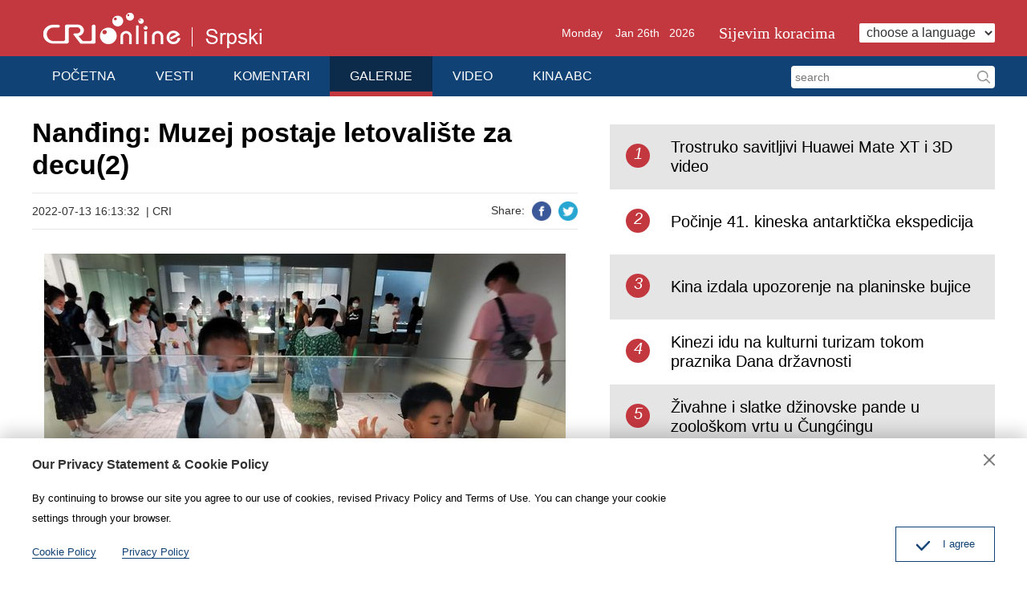

--- FILE ---
content_type: text/html
request_url: https://serbian.cri.cn/photo/list/3815/20220713/770922_1.html
body_size: 1722
content:
<!doctype html>
<html>
<head>
<meta charset="utf-8" />
<title>Nanđing: Muzej postaje letovalište za decu(2) - Kineski Radio Internacional</title>
<meta name="keywords" content="" />
<meta name="description" content="Tokom vrelog leta, prohladni muzej u Nanđingu privlači mnogo dece koja su na raspustu. Oni se ovde upoznaju drevnom kineskom civilizacijom i tako uživaju u svom letnjem raspustu.Tokom vrelog leta, prohladni muzej u Nanđingu privlači mnogo dece koja su na raspustu" />
<meta name="twitter:card" content="summary_large_image">
<meta property="og:title" content="Nanđing: Muzej postaje letovalište za decu(2)">
<meta property="og:image" content="https://mim-img1.cctv.cn/images/zhycms_serbian/20220713/64d096d5-de10-4084-af9e-c40cdf5e152e.jpg">
<meta property="og:description" content="Tokom vrelog leta, prohladni muzej u Nanđingu privlači mnogo dece koja su na raspustu. Oni se ovde upoznaju drevnom kineskom civilizacijom i tako uživaju u svom letnjem raspustu.Tokom vrelog leta, prohladni muzej u Nanđingu privlači mnogo dece koja su na raspustu">
<meta name="apple-mobile-web-app-title" content="Nanđing: Muzej postaje letovalište za decu(2)">
<meta name="auther" content="F7" />
<meta name="viewport" content="width=device-width, initial-scale=1.0, minimum-scale=1.0, maximum-scale=1.0, user-scalable=no" />
<meta name="format-detection" content="telephone=no">
<meta name="renderer" content="webkit|ie-comp|ie-stand">
<meta http-equiv="X-UA-Compatible" content="IE=edge,chrome=1">
<meta http-equiv="Pragma" content="no-cache" />
<meta http-equiv="Cache-Control" content="no-cache" />
<link href="/etc/static/css/normalize.css" rel="stylesheet" />
<link href="/etc/static/css/animate.min.css" rel="stylesheet" />
<link href="/etc/static/css/mydialog.css" rel="stylesheet" />
<link href="/etc/static/css/slider-pro.min.css" rel="stylesheet" />
<link href="/etc/static/css/mediaelementplayer.min.css" rel="stylesheet">
<link href="/etc/static/css/mediaelementplayer.reset.css" rel="stylesheet" />
<link href="/etc/static/liveplayer-plugin/video-js.7.3.0.min.css" rel="stylesheet" />
<link href="/etc/static/css/style.css" rel="stylesheet" />
<link href="/etc/static/css/mobileStyle.css" rel="stylesheet" />
</head>
<body>
<div id="js-header"></div>
<div class="article mod maxWidth">
<div class="article-left">
<h1 class="article-title">Nanđing: Muzej postaje letovalište za decu(2)</h1>
<div class="article-type">
<span class="article-type-item article-type-item-time">2022-07-13 16:13:32</span>
&nbsp;|&nbsp;<span class="article-type-item article-type-item-source">CRI</span>
<div class="article-tool">
<div class="article-share-line">
<strong>Share:</strong>
<a href="https://www.facebook.com/sharer/sharer.php?u=http://serbian.cri.cn/photo/list/3815/20220713/770922.html" class="facebook"><em></em><span>Facebook</span></a>
<a href="https://twitter.com/intent/tweet?text=Nanđing: Muzej postaje letovalište za decu(2)&amp;url=http://serbian.cri.cn/photo/list/3815/20220713/770922.html" class="twitter" data-social-url="https://twitter.com/intent/tweet?text=Nanđing: Muzej postaje letovalište za decu(2)&amp;amp;url=" data-target-url="http://serbian.cri.cn/photo/list/3815/20220713/770922.html"><em></em><span>Twitter</span></a>
</div>
</div>
</div>
<div class="article-con">
<p class="pcenter"><img id='currentImg' src="https://mim-img2.cctv.cn/images/zhycms_serbian/20220713/212a0fa2-85f7-4855-8ef5-0da7a9d8b7e6.jpg?x-oss-process=image/quality,q_90/resize,w_650" border="0" alt="Nanđing: Muzej postaje letovalište za decu" title="Nanđing: Muzej postaje letovalište za decu"></script></p><p>Tokom vrelog leta, prohladni muzej u Nanđingu privlači mnogo dece koja su na raspustu. Oni se ovde upoznaju drevnom kineskom civilizacijom i tako uživaju u svom letnjem raspustu.</p>
</div>
<div class="pageStyle5"><div id="chan_multipageNumN"><a href="770922.html" class="firstPage" title="Home" target="_self">Home</a><a href="770922.html" class="prevPage" title="Prev" target="_self">Prev</a><a href="770922.html" target="_self">1</a><span class="curPage">2</span><a href="770922_2.html" target="_self">3</a><a href="770922_3.html" target="_self">4</a><a class="nextPage" href="770922_all.html#page_3" target="_self">More</a><span class="sumPage">Total<cite> 4 </cite>pages</span><a href="770922_2.html" class="allPage" title="Next" target="_self">Next</a></div></div>
</div>
<div class="article-right">
<div class="mod-indexMostPopular">
<h2 class="mod-title">
</h2>
<div class="indexMostPopular-con"></div>
</div>
</div>
</div>
<div id="js-footer"></div>
<script src="/etc/static/liveplayer-plugin/video.7.3.0.min.js"></script>
<script src="/etc/static/js/videoAndAudioInit.js"></script>
<script src="/etc/static/js/require.min.js" data-main="/etc/static/js/main"></script>
<script type="text/JavaScript" src="https://hyrankhit-ol.meldingcloud.com/news?to=ad&t=0&id=770922&tid=3815&cid=35&en=serbian"></script>
</body>
</html>

--- FILE ---
content_type: text/css
request_url: https://serbian.cri.cn/etc/static/css/mediaelementplayer.reset.css
body_size: 269
content:
.mejs-container { width:100% !important; height:60px !important;}
.mejs-container .mejs-controls { position:static; }

.mejs-container .mejs-controls div.mejs-cmp-onair { position:relative; margin-top:18px; margin-left:15px;}

.mejs-controls .mejs-pause button { width:30px; height:30px; background:url("../img/icon-audio-play.png") no-repeat 0 0; margin:15px;}
.mejs-controls .mejs-play button { width:30px; height:30px; background:url("../img/icon-audio-pause.png") no-repeat 0 0; margin:15px;}

.mejs-controls .mejs-mute button { width:23px; height:20px; background:url("../img/icon-audio-sound-play.png") no-repeat 0 0; margin:20px;}
.mejs-controls .mejs-unmute button { width:23px; height:20px; background:url("../img/icon-audio-sound-no.png") no-repeat 0 0; margin:20px;}

.mejs-container .mejs-controls .mejs-volume-button { position:absolute; right:110px;}
.mejs-controls a.mejs-horizontal-volume-slider { position:absolute; right:20px; top:14px;}

.mejs-container .mejs-controls .programSchedule { width:auto; float:left; color:#eee; line-height:26px; font-size:16px; white-space:nowrap; padding-left:50px; overflow:hidden; margin-top:18px; height:30px;}
.mejs-container .mejs-controls .programSchedule span { font-size:14px; color:#ddd; padding-left:5px;}





@media screen and (max-width:767px) {/* 手机横屏 */
  .mejs-container .mejs-controls .programSchedule { max-width:400px; }
}

@media screen and (max-width:450px) {/* 手机竖屏 */
  .mejs-container .mejs-controls .programSchedule { max-width:260px; }
  /*.mejs-container .mejs-controls .programSchedule { display:none; }*/
}
@media screen and (max-width:370px) {/* 手机竖屏 */
  .mejs-container .mejs-controls .programSchedule { max-width:200px; }
}

--- FILE ---
content_type: text/css
request_url: https://serbian.cri.cn/etc/static/css/mobileStyle.css
body_size: 5700
content:
/*
  auther:f7
  date:2016.11
*/
@media screen and (max-width:1024px) {/* pad 横屏 */
  html,body { width:100%; overflow-x: hidden;}
  /* focus */
  .focus .sp-thumbnails .sp-thumbnail{padding:10px 15px;}
  .focus .sp-thumbnails .sp-thumbnail a{height:48px; line-height:24px;}
  .focus .sp-thumbnails .sp-thumbnail.ff p{line-height:20px;height:60px; padding:0;}


  .maxWidth { width:100%;}
  .header-inner { width:96%; }
  .naver-inner { width:98%; margin-right:2%; }
  .nav-left a { padding:4px 16px;}

  .nav-right a { padding:0; max-width:80px;}
  .nav-right select { width:135px; }

  .ad img { max-width:100%; }
 
  /*focus*/
  .focus {overflow:hidden; margin-top:15px; background:none;}
  .focus-list{background:#fff;}
  .focus .photo { float:none; width:100%;}
  .focus .text,
  .focus ul { margin:0; }
  .focus .text { padding:0 3%;}
  .focus .text h2,
  .focus .text a { color:#000;}
  .focus .text p { height:auto; line-height:1.6em; color:#333; padding-bottom:15px;}
  .focus .important { position:relative; overflow:hidden;}
  /* .focus .text { position:absolute; bottom:0; left:0; width:100%; background:rgba(0,0,0,.5);}
  .focus .text h2 { padding:10px 0; width:94%; margin:auto; height:auto; font-size:18px; line-height:1.4em;} */
  .focus ul { padding-right:0; padding-top:0; margin-top:0; overflow:hidden;}
  .focus ul a { color:#000; }
  .focus ul a:hover { color:#00479d; }
  .focus ul li { padding:0; border-top:1px solid #ddd; margin-top:0;}
  .focus ul li a { height:auto; padding:10px 3%;}
  .focus-no-list .text { height:auto; }
  
  /**/
  .mod-title .more { margin-right:18px;}
  .mod-indexMostPopular,
  .mod-news-list{ margin-left:620px;}
  .new-list ul { padding:20px 2%;}

  .indexMostPopular-con a { font-size:16px; line-height:20px; padding:14px 0;}
  .indexMostPopular-con a span { height:40px;  margin-left:50px;}
  .indexMostPopular-con a em { width:34px; height:34px; line-height:32px; margin:2px 15px; font-size:16px;}

  /**/
  .photoTwoLine-con { width:100%; margin-right:0;}
  .photoTwoLine-con dl { width:49%; margin-right:2%;}
  .photoTwoLine-con dl:nth-child(2n) { margin-right:0;}
 
  /**/
  .photoThree-con { width:100%;}
  .photoThree-con dl { width:30%; margin-right:4%;}
  .photoThree-con dt img { width:100%; height:auto;}
  .photoThree-con dl:nth-child(3n) { margin-right:0;}

  .photoFour-con { width:100%;}
  .photoFour-con dl { width:23.5%; margin-right:2%;}
  .photoFour-con dt img { width:100%; height:auto;}
  .photoFour-con dl:nth-child(4n) { margin-right:0;}
  
  /**/
  .photosList-con dl { height:340px;}
  .photosList-con dt img { width:249px; height:140px;}
  .photosListNotText-con dl { height:220px;}

  /**/
  .edit_related2013 { width:100%;}
  .edit_related2013 ul { width:32%; margin-right:2%;}
  .edit_related2013 ul img { width:100%; height:auto;}
  .edit_related2013 ul:nth-child(3n) { margin-right:0;}
  
  /**/
  #edit_related2013 { width:100%;}
  #edit_related2013 ul { width:32%; margin-right:2%;}
  #edit_related2013 ul img { width:100%; height:auto;}
  #edit_related2013 ul:nth-child(3n) { margin-right:0;}

  /**/
  .article-left { float:none; width:auto;}
  .article-right { margin:0; }
  .article-title,
  .article-type,
  .article-con,
  .CNComment,
  .whoShare-title { padding-left:2%; padding-right:2%; width:auto;}
  .whoShare-con { margin-left:2%; margin-right:2%;}
  .article-tool { right:2%; }

  /**/
  .whoShare { width:auto;}
  
  /**/
  .photoEnd-big img { max-width:100%;}

  /* Search */
  .search-form { width:98%; margin:auto;}

  /* other */
  .indexFocusPhotoAndList .indexPhoto,
  .indexFocusPhotoAndList .indexList { float:none; width:100%;}
  .indexFocusPhotoAndList .indexList { margin-top:15px;}
  .touchSlideFocus { height:auto;}
  .touchSlideFocus img{max-height: unset;}
  .touchSlideFocus dd a { font-size:16px;}
  .touchSlideFocus .touchSlide-dot { bottom:4px;}
  .indexMostPopular-con { margin-top:0;}
  .indexMostPopular-con a span { font-size:16px;}
  .photoFocus .touchSlideFocus { width:100%; height:auto;}
  .photoFocus .touchSlideFocus img{max-height: unset;}
  /**/
  .radio-list { width:100%;}
  .radio-list li { width:23.5%; margin-right:2%;}
  .radio-list li:nth-child(4n) { margin-right:0;}
  /**/
  .swiper-container {width: 6.4rem;height: 3.2rem;margin-left: 0px;margin-right: 0px;}
  .gallery-top .swiper-slide .currentTitle a{font-size: 16px;line-height: 22px;height: 22px;overflow: hidden;display: block;}
  .gallery-top .swiper-button-prev, .gallery-top .swiper-button-next{width: .4rem;height: .9rem;margin-top: -.45rem;background-size: .31rem .56rem;}
  .gallery-top .swiper-button-prev:after, .gallery-top .swiper-button-next:after{font-size: .3rem;}
  .gallery-thumbs{display: none;}
}


/* */


@media screen and (max-width:900px) {/* pad竖屏 */
.foot-code-head{display: flex;}
.foot-code-head-text{margin-left: 18px;}
.foot-code-head-text p{font-size: 12px; line-height: 22px;}
  #js-header { min-height:auto;}

  .head-top-right { display:none; }
  
  .pcNotShow { display:block; }
  .mobileNotShow,.photoEnd-foot { display:none; }

  .article-share-con a.pcNotShow { display:none; }
  .article-share-con a.mobileNotShow { display:block; }

  .header { padding:0 0 0; }
  .header-inner { width:94%; position:relative; z-index:9;}
  /* .logo { width:36%; max-width:160px;} */
  .logo img { max-width:100%; max-height:100%;}
  .logo,
  .mobile-language-box { height:50px;}

  .mobile-language { float:left; position:relative; color:#fff; display:none}
  .mobile-language-box { margin-left:25px; }
  .mobile-language strong { display:block; background:url("../img/icon-mobile-language.png") no-repeat right center; font-weight:normal; font-size:18px; padding-right:20px; background-size:auto 55%;}
  .mobile-language-list { position:absolute; top:50px; left:10px; width:130%; height:0; overflow:auto; z-index:10;}
  .mobile-language-list-show { height:400px;}
  .mobile-language-list a { background:#b6241f; color:#fff; display:block; font-size:16px; line-height:2.4em; padding-left:10px; border-bottom:1px solid rgba(0,0,0,.2);}

  .naver-inner { width:100%; }
  .naver-inner a { -webkit-transition-duration:0ms; -moz-transition-duration:0ms; transition-duration:0ms;}

  .mobile-head-console { position:absolute; top:0; right:0; display:none;}
  .mobile-head-console a,
  .mobile-head-console span { display:inline-block; width:32px; height:50px; text-indent:-999em; overflow:hidden; vertical-align:top;}
  .mobile-head-console-search { background:url("../img/icon-search.png") no-repeat center center; background-size:22px auto;}
  .mobile-head-console-user { background:url("../img/icon-user.png") no-repeat center center; background-size:22px auto; display:inline-block; width:32px; height:50px; text-indent:-999em; position:relative;}
  .mobile-head-console-user a { display:none; position:absolute; top:50px; right:0; width:100px; background:#dc255c; color:#fff; text-indent:0; text-align:center; line-height:50px; font-size:1.2em;}
  .mobile-head-console-user:hover a { display:block; }
  .mobile-headLogin { display:none; }

  .googleSearch { clear:both; height:0; overflow:hidden; font-size:12px; text-align:center; display:none; float:none;}
  .mobile-googleSearch-show { height:40px; }
  .googleSearch input { vertical-align:middle; }
  .googleSearch-keywords { width:100px; line-height:20px; height:20px; border:0;}
  .googleSearch-but { line-height:22px; height:22px; border:0; margin-left:5px;}


  /**/
  .nav-left { width:100%; overflow:hidden; }
  .nav-left a { line-height:46px; font-weight:normal; font-size:18px;}

  /* focus */
  .focus { background:none;}
  .sp-slide .img-title { display:block;}
  .sp-thumbnails-container { display:none;}
  .focus-list .sp-buttons { right:0;}
  .focus .sp-buttons {width:97%; text-align:right; bottom:0; height:0;}
  .focus .sp-button { position: relative; top:-25px;}  

  /**/
  .mod-indexMostPopular,
  .mod-news-list { margin:15px 0 0; }
  .indexMostPopular-con{padding-top:0;}

  .mod-full .three-mod-item { width:100%; margin-right:0; font:none;}
  .mod-full ul { padding:0 1%;}

  /**/
  .indexColumnists-con a { padding:10px 0 15px;}
  .indexColumnists-con .face { margin-left:15px; }
  .indexColumnists-con a span { margin-left:95px; }

  /**/
  .indexNihao-con dd { font-size:16px; line-height:22px; height:44px;}
  
  /**/
  .indexContact-con a { width:25%; margin:6px 0;}

  /**/
  .photoTwoLine-con dl { width:100%; margin-right:0; float:none;}

  /**/
  .photoThree-con dl:first-child { display:block; }
  .article-bottom-photo .photoThree-con dl:last-child,
  .photo-list .photoThree-con dl:last-child { display:block; margin-right:0;}
  .photoThree-con dl { width:48%; }
  .photoThree-con dl:nth-child(2n) { margin-right:0; }
  .photoThree-con dl:nth-child(3n) { margin-right:4%;}
  .photoThree-con dl:nth-child(6n) { margin-right:0; display:block;}
  .photoThree-con dd { font-size:16px; line-height:22px; height:44px; padding:0 10px; margin:8px 0 10px;}

  .index-tab .photoThree-con dl:nth-child(3n) { display:none;}
  .phone-hide-three dl:nth-child(3n) { display:none;}

  .phone-lastHide dl:last-child { display:none; }

  /**/
  .photosList-con dd { height:auto;}
  
  /**/
  .edit_related2013 ul:last-child { display:block; margin-right:0;}
  .edit_related2013 ul { width:49%; }
  .edit_related2013 ul:nth-child(2n) { margin-right:0; }
  .edit_related2013 ul:nth-child(3n) { margin-right:2%;}
  .edit_related2013 ul:nth-child(6n) { margin-right:0; }
  .edit_related2013 li:last-child { font-size:16px; line-height:22px; height:44px;}
  
  /**/
  #edit_related2013 ul:last-child { display:block; margin-right:0;}
  #edit_related2013 ul { width:49%; }
  #edit_related2013 ul:nth-child(2n) { margin-right:0; }
  #edit_related2013 ul:nth-child(3n) { margin-right:2%;}
  #edit_related2013 ul:nth-child(6n) { margin-right:0; }
  #edit_related2013 li:last-child { font-size:16px; line-height:22px; height:44px;}

  /**/
  .photoFour-con dl { width:49%; }
  .photoFour-con dl:nth-child(2n) { margin-right:0; }
  .photoFour-con dd { font-size:16px; line-height:22px; height:44px;}

  /**/
  .indexAlsoFind-con img { margin:0 5px;}

  /**/
  .newsList-con .news-item { width:100%; margin-right:0%;}
  .newsList-con .news-item-photo { width:300px; height:169px;}
  .newsList-con .news-item-text { margin-left:300px; }
  .newsList-con .news-item-text h3 { margin-top:5px; }
  .newsList-con .news-item-text p { font-size:14px; line-height:20px; height:80px; margin-top:10px;}

  /**/
  .newsList-con.main-list .news-item-text { padding-top:2px; height:153px; }
  .newsList-con.main-list .news-item-text p { padding-top:0; }
  
  .news-list.news-list-row li{width:100%;}
  .zt-news-list.news-list-row li a{height:auto;}
  /**/
  .article-share-list { right:-15px; }
  .CNComment-form textarea { height:100px; }
  .CNComment-item .CNComment-form textarea { height:60px; }
  .CNComment-childType { position:static; }

  /**/
  .photo-focus,
  .photo-focus-row{ width:100%; }
  .photo-focus-left,
  .photo-focus-right { display:none; }
  .photo-focus dd span { display:none; }
  .photo-focus dd { padding-bottom:10px; }

  /* other */
  .foot-code-item { float:none; width:90%; margin-left:auto; margin-right:auto;}
	.foot-code-head{float: none;}
	.foot-code-body {float: none;margin-top: 20px;}
	.foot-code-body dl { margin-right:6%;width: 47%;}
	.foot-code-body dl:last-child{margin-right: 0;}
	.foot-code-body dt img{width: 44px;}
	.foot-code-body dd{width: 100%;}
  
  /**/
  .radio-list li { width:49%; margin-top:2%;}
  .radio-list li:nth-child(2n) { margin-right:0;}
  /**/
  .chinaabc { margin-top:10px;}
  .abc-menu,
  .abc-menu-close { display:block;}
  .chinaabc-list { width:100%; float:none; position: fixed; left:0; right:0; top:0; bottom:0; z-index: 999; display:flex; display:-webkit-flex; display:-o-flex; display:-moz-flex; flex-flow:row; -webkit-flex-flow:row; -o-flex-flow:row; -moz-flex-flow:row; flex-direction:column; -webkit-flex-direction:column; -o-flex-direction:column; -moz-flex-direction:column;}
  .chinaabc-list-hide { display:none !important;}
  .chinaabc-list ul { overflow:auto; flex:1; -webkit-flex:1; -o-flex:1; -moz-flex:1;}
  .chinaabc-body { margin:auto; width:96%;}
	
	/* dialog-body */
		.dialog-body{width: 92%;font-size: 18px;margin: 10px auto;}
		.dialog-header h3{font-size: 16px;color: #333;font-weight: bold;line-height: 24px;}
		.dialog-header a{width: 14px;height: 24px;background-size: 14px 14px;background-position: center center;cursor: pointer;}
		.dialog-content{margin: 10px 0;width: 100%;font-size: 12px;line-height: 16px;}
		.dialog-links{width: 100%;overflow: hidden;clear: both;}
		.dialog-links li{float: left;margin-right: 10px;}
		.dialog-links li a{font-weight: bold;font-size: 12px;line-height: 16px;}
		.dialog-confirm{width: 100px;height: 26px;color: #104275;border: 1px solid #104275;position: absolute;right: 0;bottom: 0;line-height: 26px;text-align: center;cursor: pointer;font-size: 14px;}
		.dialog-confirm .confirm-icon{width: 17px;height: 12px;background: url(../img/icon_agree.png) no-repeat;background-size: 17px 12px;margin-right: 10px;display: inline-block;vertical-align: middle;}
		.dialog-clear{clear: both;}
}

@media screen and (max-width:767px) {/* 手机横屏 */
  /* .mod-title {padding:0 10px;} */
  /* .mod-title strong { font:normal 28px/30px Arial;  border-left-width:10px; padding-left:10px;} */

  /**/
  .footCopyright-con { font-size:12px;}
  .footCopyright-con img { height:24px;}

  /**/
  .appDown-logo img { width:40%; }
  .appDown-but a { font-size:16px; padding:0 20px;}

  /**/
  .CNComment-item .CNComment-item .CNComment-item-userhead { display:none; }
  .CNComment-item .CNComment-item .CNComment-item-con { margin-left:15px; }

  /**/
  .whoShare-con a { margin:9px 10px;}

  /**/
  .photoEnd-type { background:#eee; margin-top:0; }
  .photoEnd-info { color:#000; }

  .photoEnd-con { position:relative; padding-top:25px;}
  .photoEnd-big { margin-top:0; }
  .photoEnd-count {float:none;display:inline;font-size:16px;margin-right: 10px;}
  .photoEnd-info { display:inline; margin-left:0; font-size:16px;}

  .photoEnd-previous,
  .photoEnd-next { background-size:15% auto;}

  /* login */
  .Dialog-login { width:100%; padding-top:0;}
  .Dialog-login-but { padding-top:0; padding-bottom:10px;}
  .Dialog-login-but input { font-size:16px; line-height:2em;}
  .Dialog-login-forgotPassword,
  .Dialog-login .js-shaow-reg,
  .Dialog-commonLogo h5 { display:none; }
  .Dialog-commonLogo-list { padding:10px 0; text-align:center;}
  .Dialog-commonLogo-list img { width:40px; height:40px; margin:0 10px;}
  
  /* video */
  .video-js { width:100% !important; height:auto !important;}
  /**/
  .article-con .video-js { width:100% !important; height:auto !important;}
  .article-con .video-js{max-width: none;max-height: none;}
  .article-con .video-js .vjs-tech { height:auto; position:static;}
  
  /**/
  .touchSlideFocus img{height: 3.6rem;}
  .photoFocus .touchSlideFocus img{height: 3.6rem;}
}

@media screen and (max-width:450px) {/* 手机竖屏 */
  .pages a,
  .pages span{padding:0 8px;}
  /* .mod-title { font:normal 24px/30px Arial;} */
  
  /* .mod-title strong{font-size:24px;} */

  .googleSearch .link { display:none; }
  
  .mod-title-bj{ font:bold 22px/55px 'Arial'; margin-bottom:5px;}
  .mod-small-title { font-size:26px; }

  /**/
  .photoTwoLine-con dt { width:120px; height:68px;}
  .photoTwoLine-con dd { margin-left:120px; padding:4px 10px;}
  .photoTwoLine-con dd a { font-weight:normal; font-size:14px; line-height:20px; height:60px;}
  
  /**/
  .photoThree-con dt em { line-height:28px;}
  .photoThree-con .icon-video { width:28px; height:28px; background-size:60% auto;}
  .photoThree-con .icon-audio { width:28px; height:28px; background-size:60% auto;}

  .index-tab-title { font-size:15px; line-height:30px;}
  .index-tab-title a { padding:0 20px;}
  .index-tab .photoThree-con .more { top:-43px;}

  /**/
  .photoThree-con dd { padding:0 5%; font-size:14px; line-height:18px; height:54px;}
  .photoThree-con.mobile-line dl:nth-child(3n) { display:block;}
  .mobile-line dl { margin-right:0; float:none; width:100%; overflow:hidden; position:relative;}
  .mobile-line dl:last-child { display:block;}
  .mobile-line dt { float:left;}
  .mobile-line dt img { width:120px; height:68px;}
  .mobile-line dd { margin:0 0 0 120px; padding:0 10px; height:68px; font-size:14px; line-height:20px;}
  .mobile-line dd { display:-webkit-box; display:-ms-flexbox;display:flex; -webkit-box-align:center; -ms-flex-align:center; align-items:center; -webkit-box-pack:center; -ms-flex-pack:center; justify-content:center;}
  .mobile-line dd a { max-height:60px; overflow:hidden; display:block; width:100%; text-align:left;}

  /**/
  .photosList-con dl { height:auto;}
  .photosList-con dt img { width:100%; height:auto;}
  .photosList-con dd { max-height:54px;}
  .photosList-con dd.text { height:0; margin:0; overflow: hidden;}
  
  /**/
  .edit_related2013 li:last-child { padding:0 5%; font-size:12px; line-height:18px; height:54px;}
  .edit_related2013 li p { display:block; width:100%;}
  .edit_related2013 .mobile-line ul { margin-right:0; float:none; width:100%; overflow:hidden; position:relative;}
  .edit_related2013 .mobile-line ul:last-child { display:block;}
  .edit_related2013 .mobile-line li:first-child { float:left;}
  .edit_related2013 .mobile-line img { width:120px; height:68px;}
  .edit_related2013 .mobile-line li:last-child { margin:0 0 0 120px; padding:0 10px; height:68px;
    display:-webkit-box;
    -webkit-box-orient:horizontal;
    -webkit-box-pack:center;
    -webkit-box-align:center;
    
    display:-moz-box;
    -moz-box-orient:horizontal;
    -moz-box-pack:center;
    -moz-box-align:center;
    
    display:-o-box;
    -o-box-orient:horizontal;
    -o-box-pack:center;
    -o-box-align:center;
    
    display:-ms-box;
    -ms-box-orient:horizontal;
    -ms-box-pack:center;
    -ms-box-align:center;
    
    display:box;
    box-orient:horizontal;
    box-pack:center;
    box-align:center;
  }
  .edit_related2013 .mobile-line li:last-child a { max-height:50px; overflow:hidden; }
  /**/
  #edit_related2013 li:last-child { padding:0 5%; font-size:12px; line-height:18px; height:54px;}
  #edit_related2013 li p { display:block; width:100%;}
  #edit_related2013 .mobile-line ul { margin-right:0; float:none; width:100%; overflow:hidden; position:relative;}
  #edit_related2013 .mobile-line ul:last-child { display:block;}
  #edit_related2013 .mobile-line li:first-child { float:left;}
  #edit_related2013 .mobile-line img { width:120px; height:68px;}
  #edit_related2013 .mobile-line li:last-child { margin:0 0 0 120px; padding:0 10px; height:68px;
    display:-webkit-box;
    -webkit-box-orient:horizontal;
    -webkit-box-pack:center;
    -webkit-box-align:center;
    
    display:-moz-box;
    -moz-box-orient:horizontal;
    -moz-box-pack:center;
    -moz-box-align:center;
    
    display:-o-box;
    -o-box-orient:horizontal;
    -o-box-pack:center;
    -o-box-align:center;
    
    display:-ms-box;
    -ms-box-orient:horizontal;
    -ms-box-pack:center;
    -ms-box-align:center;
    
    display:box;
    box-orient:horizontal;
    box-pack:center;
    box-align:center;
  }
  #edit_related2013 .mobile-line li:last-child a { max-height:50px; overflow:hidden; }

   /**/
  .footLink { padding-top:15px; }
  .footLink p { display:none; }
  .footLink-item { width:auto !important; display:block;}
  .footLink-item { padding-bottom:10px; }
  .footLink h3 { font-size:18px; }

  .footOtherLink h3 { font-size:18px; }
  .footOtherLink p { font-size:12px; }

  /**/
  .appDown-logo img { width:60%; }
  .appDown-but a { font-size:14px; padding:0 15px;}

  /**/
  .pages a,
  .pages span { display:inline-block; margin:0 2px 5px; }
  .pages .sumPage { padding-left:10px; }

  .pageStyle5 .firstPage,
  .pageStyle5 .prevPage,
  .pageStyle5 .allPage,
  .pageStyle5 .sumPage { display:none; }

  /**/
  .article-title { font-size:24px; }

  .article-share-list { right:-8px; }
  /* .article-type-item-time { display:block; } */

  .CNComment-item-userhead,
  .CNComment-Child-userhead { width:40px; }
  .CNComment-item-userhead img,
  .CNComment-Child-userhead img { width:40px; height:40px;}
  .CNComment-item-con,
  .CNComment-ChildCon { margin-left:60px; }
  .CNComment-item-text { font-size:14px; }

  .whoShare-con{padding:15px 10px;}
  .whoShare-con a { width:50px; margin:8px 15px;}
  .whoShare-con img { width:50px; height:50px;}

  /* Opinion */
  .fullPhoto dd a { font-size:14px; line-height:1.4em; margin:8px 10px;}

  /* login */
  .Dialog-login-text input { font-size:16px; padding-left:14%; width:66%;}
  .Dialog-login-but { padding-top:10px; padding-bottom:0;}
  .Dialog-login-but input { font-size:16px; margin-top:10px;}
  .Dialog-login-text-username,
  .Dialog-login-text-password,
  .Dialog-login-text-repassword { background-size:auto 50%;}
  .Dialog-login-forgotPassword,
  .Dialog-login .js-shaow-reg,
  .Dialog-commonLogo h5 { display:block; }
  
  /*2571*/
  .Dialog-login .js-shaow-reg{display:none;}
  
  .Dialog-login-forgotPassword { font-size:12px; line-height:2.4em;}
  .Dialog-commonLogo h5 { font-size:14px; line-height:2.4em;}
  .Dialog-commonLogo-list { padding:5px 0; text-align:center;}
  .Dialog-commonLogo-list img { width:40px; height:40px; margin:0 6px;}
  
  .news-list li a{font:16px/22px Arial;}
}

@media screen and (max-width:370px) {/* 320的小屏幕 */

  .mobile-language-box { margin-left:15px; }
  .mobile-head-console a,
  .mobile-head-console span { width:28px; }

  .googleSearch-keywords { width:65px; }

  /**/
  .focus .text h2 { font-size:16px; }
  .focus ul { font-size:16px; }

  /**/
  .mod-title strong { font-size:20px;padding-left:12px; border-left-width:6px;}
  .mod-small-title { font-size:24px; }

  /**/
  .photoThree-con dt em { line-height:24px;}
  .photoThree-con .icon-video { width:24px; height:24px; background-size:60% auto;}
  .photoThree-con .icon-audio { width:24px; height:24px; background-size:60% auto;}

  /**/
  .article-title { font-size:22px; }
  .CNComment-item-type { font-size:12px; }
  .CNComment-item-type-right a { margin-left:6px; }
  .CNComment-item .CNComment-item .CNComment-item-con { margin-left:10px; }

  .photoThree-con.mobile-line dd a { max-height:36px; }
  
  /**/
  .gallery-top .swiper-slide .currentTitle a{font-size: 14px;}
}

--- FILE ---
content_type: application/javascript
request_url: https://serbian.cri.cn/etc/static/js/main.js
body_size: 10935
content:
/*
  auther:f7
  date:2014.11
*/

requirejs.config({
    paths: {
        jquery: [
            './jquery-hy-v1.min'
        ],
        header: './header',
        footer: './footer',
				privacy: './privacy',
        iscroll: './iscroll',
        yxMobileSlider: './yxMobileSlider',
        carousel: './owl.carousel.min',
        sliderPro: './jquery.sliderPro.min',
        tab: './tab.min',
        touchSlide: './touchSlide.min',
        dialog: './dialog.3.1.min',
        login: './china_api_login.full.3.0',
        sewisePlayer: './livefile/sewise.player.min'
    },
    shim: {
        jquery: ['header', 'footer', 'privacy'],
        yxMobileSlider: ['jquery'],
        carousel: ['jquery'],
        sliderPro: ['jquery'],
        tab: ['jquery'],
        dialog: ['jquery'],
        sewisePlayer: ['jquery']
    },
    waitSeconds: 0
});



var reg_en_lan_notEmail = "请输入电子邮件！";//请输入电子邮件！
var reg_en_lan_falseEmail = "请输入正确的电子邮件！";//请输入正确的电子邮件！
var reg_en_lan_notPassword = "请输入密码！";//请输入密码！
var reg_en_lan_notRePassword = "请输再次输入密码！";//请输再次输入密码！
var reg_en_lan_passwordNotEqual = "两次密码不一致！";//两次密码不一致！
var reg_en_lan_notCode = "请输入验证码！";//请输入验证码！

var reg_en_lan_errorName = "Incorrect username or password!";//用户名或密码错误
var reg_en_lan_errorEmail = "邮箱已注册！";//邮箱已注册！
var reg_en_lan_errorFrequent = "访问太频繁，请稍后访问！";//访问太频繁，请稍后访问！
var reg_en_lan_errorIp = "同一个IP在1分钟内只能注册5个账号！";//同一个IP在1分钟内只能注册5个账号！
var reg_en_lan_errorCode = "验证码错误！";//验证码错误！
var reg_en_lan_errorPasswordStrength = "密码强度不够！";//密码强度不够！
var reg_en_lan_errorOther = "其他错误！";//其他错误！
var reg_en_lan_success = "注册完成！请前往注册邮箱完成激活。";//注册成功！请前往注册邮箱完成激活


var login_en_lan_username = "Please enter the user name!";//请输入用户名
var login_en_lan_password = "Please enter the password!";//请输入密码
var login_en_lan_confirm = "Confirm logout?";//确认退出？
var login_en_lan_userBan = "用户被禁！";//用户被禁！
var login_en_lan_uncompleted = "未完成注册,请前往注册邮箱完成激活！";//未完成注册,请前往注册邮箱完成激活！
var login_en_lan_usernameDisabled = "用户名不可用！";//用户名不可用！
var login_en_lan_ipBan = "I'm sorry, your IP has been forbidden.";//IP地址被禁用！
var login_en_lan_urlError = "请求地址错误！";//请求地址错误！
var login_en_lan_paramError = "参数错误！";//参数错误！
var login_en_lan_ipRestricted = "IP地址受限！";//IP地址受限！
var login_en_lan_serverError = "Server error, please try again later!";

var isIE = /msie (\d+\.\d+)/i.test(navigator.userAgent) ? (document.documentMode || + RegExp['\x241']) : undefined;

var chackMail = function (str) {
    var re = /^[a-zA-Z0-9_-]+(\.[a-zA-Z0-9_-]*)*@[a-zA-Z0-9_-]+(\.[a-zA-Z0-9_-]+)+$/;
    return (re.test(str));
};

// cookie
var Cookie = {
    set: function (name, value, expires, path, domain) {
        if (expires && isNaN(expires) === false) { expires = new Date(new Date().getTime() + expires) };
        document.cookie = name + "=" + escape(value) + ((expires) ? "; expires=" + expires.toGMTString() : "") + ((path) ? "; path=" + path : "; path=/") + ((domain) ? ";domain=" + domain : "");
    },
    get: function (name) {
        var arr = document.cookie.match(new RegExp("(^| )" + name + "=([^;]*)(;|$)"));
        if (arr != null) {
            return unescape(arr[2]);
        }
        return null;
    },
    clear: function (name, path, domain) {
        if (this.get(name)) {
            document.cookie = name + "=" + ((path) ? "; path=" + path : "; path=/") + ((domain) ? "; domain=" + domain : "") + ";expires=Fri, 02-Jan-1970 00:00:00 GMT";
        }
    }
};

/**
 * Search for mobile switch
 */
function mobileSearchSwitch () {
    if ($(".mobile-head-console-search").length < 1) { return false };
    $(".mobile-head-console-search").click(function () {
        var $elem = $(".googleSearch");
        if ($elem.hasClass('mobile-googleSearch-show')) {
            $elem.removeClass('mobile-googleSearch-show');
        } else {
            $elem.addClass('mobile-googleSearch-show');
        }
        return false;
    });
};

/**
 * Language for mobile switch
 */
function mobileLanguageSwitch () {
    if ($(".mobile-language-box strong").length < 1) { return false };
    $(".mobile-language-box strong").click(function () {
        var $elem = $(".mobile-language-list");
        if ($elem.hasClass('mobile-language-list-show')) {
            $elem.removeClass('mobile-language-list-show');
        } else {
            $elem.addClass('mobile-language-list-show');
        }
        return false;
    });
};

/**
 * header today init
 */
function headTodayInit () {
    var y=new Date();
    var gy=y.getYear();
    var dName=new Array("Sunday","Monday","Tuesday","Wednesday","Thursday","Friday","Saturday");
    var mName=new Array("Jan ","Feb ","Mar ","Apr ","may ","Jun ","Jul ","Aug ","Sep ","Oct ","Nov ","Dec ");
    $('.head-today').html(dName[y.getDay()] + " &nbsp;&nbsp; " + mName[y.getMonth()] + y.getDate() + "th"  + " &nbsp; " +y.getFullYear());
}


/**
 * nav scroll init
 */
function navIscroll () {
    if (isIE && isIE < 10) { return false };
    if ($(".nav-scroll").length < 1) { return false };
    var $elem = $(".nav-scroll"),
        _width;
    setNavWidth();
    widthChange();
    $(window).on("resize", function () {
        widthChange();
    });
    // init
    new IScroll($('.nav-left')[0], {
        eventPassthrough: true,
        scrollX: true,
        scrollY: false,
        preventDefault: false,
        click: false,
        mouseWheel: true
    });

    $('.nav-left')[0].addEventListener('touchmove', function (e) { e.preventDefault(); }, isPassive() ? {
        capture: false,
        passive: false
    } : false);

    // get width
    function setNavWidth () {
        $elem.css("width", "100000px");
        $elem.find("ul").css("float", "left");
        _width = $elem.find("ul").width();
        $elem.removeAttr('style');
        $elem.find("ul").removeAttr('style');
        $elem.css("width", (_width + 2) + "px");
    };
    function widthChange () {
        if ($(window).width() <= 900) {
            $elem.removeClass('nav-not-width');
        } else {
            $elem.addClass('nav-not-width');
        }
    }
};
function isPassive() {
    var supportsPassiveOption = false;
    try {
        addEventListener("test", null, Object.defineProperty({}, 'passive', {
            get: function () {
                supportsPassiveOption = true;
            }
        }));
    } catch(e) {}
    return supportsPassiveOption;
}

/**
 * Photo focus init
 */
function photoFocus () {
    if (document.getElementById("js-indexPhoto-scroll")) {
        $("#js-indexPhoto-scroll").yxMobileSlider({
            during: 5000,
            dot: $("#indexPhoto-dot"),
            placeholder: $("#js-indexPhoto-placeholder"),
            left: $("#js-photo-focus-left"),
            right: $("#js-photo-focus-right")
        });
    }
};
function photoFocusOpinion () {
    if (document.getElementById("js-indexPhoto-scroll-opinion")) {
        $("#js-indexPhoto-scroll-opinion").yxMobileSlider({
            during: 5000,
            dot: $("#indexPhoto-dot-opinion"),
            placeholder: $("#js-indexPhoto-opinion-placeholder"),
            left: $("#js-photo-focus-opinion-left"),
            right: $("#js-photo-focus-opinion-right")
        });
    }
};

/**
 * go top
 */
function goup () {
    if ($("#goup").length < 1) {
        $("body").append('<div id="goup"><a href="#"></a></div>')
    }
    var $elem = $("#goup");

    $elem.find("a").click(function () {
        $(window).scrollTop(0);
        return false;
    });

    $(window).on("scroll", function () {
        if ($(window).scrollTop() > 300) {
            $elem.show();
        } else {
            $elem.hide();
        }
    });
};



/**
 * Article init
 */
function articleInit () {
    articleShareSwitch();
    articleShareClose();
    photoEndInit();
    articleLive();
};
/**
 * Share switch
 */
function articleShareSwitch () {
    var $list = $('#js-article-share-list');
    if ($('.article-share-but').length < 0) { return false };
    $(".article-share-but").click(function () {
        if ($list.css("display") == "none") {
            $list.show();
        } else {
            $list.hide();
        }
        return false;
    });
};
function articleShareClose () {
    if ($('#js-article-share-close').length < 0) { return false };
    $("#js-article-share-close").click(function () {
        $('#js-article-share-list').hide();
        return false;
    });
};

/**
 * Photo show
 */
function photoEndInit () {
    if ($('#js-photoEnd-big').length < 1) { return false };
    require(["carousel"], function () {
        $("#smallPicList").owlCarousel({
            navigation: true,
            afterInit: function () {
                // 初始化完成后添加当前图片样式
                if ($('#currentPhotoIndex').length < 1) { return false };
                $("#smallPicList li").eq($('#currentPhotoIndex').html() - 1).addClass('current');
            }
        });
        // go to page for current
        var owl = $("#smallPicList").data('owlCarousel');
        owl.jumpTo($('#currentPhotoIndex').html() - 3);
        // small pages
        $(".photoEnd-small-previous").click(function () {
            owl.prev();
        });
        $(".photoEnd-small-next").click(function () {
            owl.next();
        });
    });
};

/*
 * article-live 
 */
function articleLive () {
    require(['sewisePlayer'], function () {
        // video live m3u8
        if (document.getElementById('js-video-player-online-article')) {
            var videoLiveElem = $('#js-video-player-online-article'),
                videoLiveUrl = videoLiveElem.attr('data-url'),
                videoLiveAutoplay = false,
                videoLiveMediaName = videoLiveElem.attr('data-mediaName');
            if (videoLiveElem.attr('data-autoplay') === 'true') {
                videoLiveAutoplay = true;
            }
            SewisePlayer.setup({
                server: 'vod',
                type: 'm3u8',
                videourl: videoLiveUrl,
                skin: 'vodOrange',
                claritybutton: 'disable',
                title: videoLiveMediaName,
                autostart: videoLiveAutoplay,
                //poster: './img/live-cover.jpg',
                //logo: "./img/side-find-logo-app.png",
                topbardisplay: 'disable',
                lang: 'zh_CN'
            }, 'js-video-player-online-article');
        };
    });
};

/**
 * Login Dialog
 */
function loginDialog () {
    $('.js-dialog-login, a.mobile-head-console-user').click(function () {
        showLogin();
        return false;
    });

    $('body').on('click', '.js-shaow-reg', function () {
        showReg();
        return false;
    });
};

function showLogin () {
    var loginHTML = '';
    loginHTML += '<div class="Dialog-login">';
    loginHTML += '  <form>';
    loginHTML += '    <div class="Dialog-login-text">';
    loginHTML += '      <div class="Dialog-login-text-item Dialog-login-text-username"><input type="text" name="username" placeholder="Email address" /></div>';
    loginHTML += '      <div class="Dialog-login-text-item Dialog-login-text-password"><input type="password" name="password" placeholder="Password" /></div>';
    loginHTML += '    </div>';
    loginHTML += '    <div class="Dialog-login-but" style="padding-bottom:30px;">';
    loginHTML += '      <input type="submit" value="Entrée" />';
    loginHTML += '      <input type="button" value="S\'inscrire" class="js-shaow-reg" />';
    loginHTML += '    </div>';
    // loginHTML += '    <a href="#" class="Dialog-login-forgotPassword">Forgot Password</a>';
    // loginHTML += '    <div class="Dialog-commonLogo">';
    // loginHTML += '      <div class="Dialog-commonLogo-con">';
    // loginHTML += '        <h5>Log in with other accounts</h5>';
    // loginHTML += '        <div class="Dialog-commonLogo-list">';
    // loginHTML += '          <a href="#"><img src="/etc/static/img/icon-commomLogo-twitter.png" /></a>';
    // loginHTML += '          <a href="#"><img src="/etc/static/img/icon-commomLogo-facebook.png" /></a>';
    // loginHTML += '          <a href="#"><img src="/etc/static/img/icon-commomLogo-google-plus.png" /></a>';
    // loginHTML += '          <a href="#"><img src="/etc/static/img/icon-commomLogo-other.png" /></a>';
    // loginHTML += '        </div>';
    // loginHTML += '      </div>';
    // loginHTML += '    </div>';
    loginHTML += '  </form>';
    loginHTML += '</div>';

    var loginCodeHTML = '';
    loginCodeHTML += '<div class="Dialog-login">';
    loginCodeHTML += '  {F7:form}';
    loginCodeHTML += '    <div class="Dialog-login-text">';
    loginCodeHTML += '      <div class="Dialog-login-text-item Dialog-login-text-username">{F7:username /}</div>';
    loginCodeHTML += '      <div class="Dialog-login-text-item Dialog-login-text-password">{F7:password /}</div>';
    loginCodeHTML += '    </div>';
    loginCodeHTML += '    <div class="Dialog-login-but" style="padding-bottom:30px;">';
    loginCodeHTML += '      <input type="submit" value="Entrée" />';
    loginCodeHTML += '      <input type="button" value="S\'inscrire" class="js-shaow-reg" />';
    loginCodeHTML += '    </div>';
    // loginCodeHTML += '    <a href="#" class="Dialog-login-forgotPassword">Forgot Password</a>';
    // loginCodeHTML += '    <div class="Dialog-commonLogo">';
    // loginCodeHTML += '      <div class="Dialog-commonLogo-con">';
    // loginCodeHTML += '        <h5>Log in with other accounts</h5>';
    // loginCodeHTML += '        <div class="Dialog-commonLogo-list">';
    // loginCodeHTML += '          <a href="#"><img src="/etc/static/img/icon-commomLogo-twitter.png" /></a>';
    // loginCodeHTML += '          <a href="#"><img src="/etc/static/img/icon-commomLogo-facebook.png" /></a>';
    // loginCodeHTML += '          <a href="#"><img src="/etc/static/img/icon-commomLogo-google-plus.png" /></a>';
    // loginCodeHTML += '          <a href="#"><img src="/etc/static/img/icon-commomLogo-other.png" /></a>';
    // loginCodeHTML += '        </div>';
    // loginCodeHTML += '      </div>';
    // loginCodeHTML += '    </div>';
    loginCodeHTML += '  {/F7:form}';
    loginCodeHTML += '</div>';

    Dialog.close('Dialog-reg');
    Dialog({
        id: 'Dialog-login',
        title: "S\'inscrire",
        msg: loginHTML,
        lock: true,
        lockClose: false,
        animation: "animated fadeInDown",
        showButtons: false,
        onReady: function () {
            // reset login dialog content
            china_api_login({
                id: $("#Dialog-login .D_body")[0],
                initHTML: loginCodeHTML,
                logonHTML: "",
                hiddenForm: "<input type='hidden' name='appname' value='" + document.domain + "' />",
                userNameInitValue: "Identifiant/Email",
                passwordInitValue: "Mot de passe",
                succeed: {
                    firstLogin: function () {
                        return false;
                    },
                    loginOk: function () {
                        Dialog.close('Dialog-login');
                        return false;
                    }
                },
                error: {
                    notUserName: function (elem) {
                        Dialog({
                            "msg": "<div class='D_text'>" + login_en_lan_username + "</div>",
                            "style": "CNCommentDialog",
                            "lock": true,
                            "button": "yes",
                            "yesFn": function () {
                                elem.focus();
                            }
                        });
                    },
                    notPassword: function (elem) {
                        Dialog({
                            "msg": "<div class='D_text'>" + login_en_lan_password + "</div>",
                            "style": "CNCommentDialog",
                            "lock": true,
                            "button": "yes",
                            "yesFn": function () {
                                elem.focus();
                            }
                        });
                    },
                    errorUserName: function () {
                        Dialog({
                            "msg": "<div class='D_text'>" + reg_en_lan_errorName + "</div>",
                            "style": "CNCommentDialog",
                            "lock": true,
                            "button": "yes"
                        });
                    },
                    errorUserBan: function () {
                        Dialog({
                            "msg": "<div class='D_text'>" + login_en_lan_userBan + "</div>",
                            "style": "CNCommentDialog",
                            "lock": true,
                            "button": "yes"
                        });
                    },
                    errorUncompleted: function () {
                        Dialog({
                            "msg": "<div class='D_text'>" + login_en_lan_uncompleted + "</div>",
                            "style": "CNCommentDialog",
                            "lock": true,
                            "button": "yes"
                        });
                    },
                    errorUsernameDisabled: function () {
                        Dialog({
                            "msg": "<div class='D_text'>" + login_en_lan_usernameDisabled + "</div>",
                            "style": "CNCommentDialog",
                            "lock": true,
                            "button": "yes"
                        });
                    },
                    loginIpLock: function () {
                        Dialog({
                            "msg": "<div class='D_text'>" + login_en_lan_ipBan + "</div>",
                            "style": "CNCommentDialog",
                            "lock": true,
                            "button": "yes"
                        });
                    },
                    errorUrlError: function () {
                        Dialog({
                            "msg": "<div class='D_text'>" + login_en_lan_urlError + "</div>",
                            "style": "CNCommentDialog",
                            "lock": true,
                            "button": "yes"
                        });
                    },
                    errorParamError: function () {
                        Dialog({
                            "msg": "<div class='D_text'>" + login_en_lan_paramError + "</div>",
                            "style": "CNCommentDialog",
                            "lock": true,
                            "button": "yes"
                        });
                    },
                    errorFrequent: function () {
                        Dialog({
                            "msg": "<div class='D_text'>" + reg_en_lan_errorFrequent + "</div>",
                            "style": "CNCommentDialog",
                            "lock": true,
                            "button": "yes"
                        });
                    },
                    errorIpRestricted: function () {
                        Dialog({
                            "msg": "<div class='D_text'>" + login_en_lan_ipRestricted + "</div>",
                            "style": "CNCommentDialog",
                            "lock": true,
                            "button": "yes"
                        });
                    },
                    errorServer: function () {
                        Dialog({
                            "msg": "<div class='D_text'>" + login_en_lan_serverError + "</div>",
                            "style": "CNCommentDialog",
                            "lock": true,
                            "button": "yes"
                        });
                    }
                }
            });
        }
    });
};
function showReg () {
    var regHTML = '';
    regHTML += '<div class="Dialog-login">';
    regHTML += '  <form id="js-china-plus-reg-form">';
    regHTML += '    <input type="hidden" name="appname" value="' + document.domain + '" />';
    regHTML += '    <div class="Dialog-login-text">';
    regHTML += '      <div class="Dialog-login-text-item Dialog-login-text-username"><input type="text" name="username" placeholder="Email address" /></div>';
    regHTML += '      <div class="Dialog-login-text-item Dialog-login-text-password"><input type="password" name="password" placeholder="Password" /></div>';
    regHTML += '      <div class="Dialog-login-text-item Dialog-login-text-repassword"><input type="password" name="repassword" placeholder="Password" /></div>';
    regHTML += '      <div class="Dialog-login-text-item Dialog-login-text-code"><input type="text" name="imageImg" /><img src="https://passport.meldingcloud.com/image_new_eng.jsp" onclick="this.src=this.src+\'?\'+(new Date()).getTime();" id="js-imgCode" /></div>';
    regHTML += '    </div>';
    regHTML += '    <div class="Dialog-login-but">';
    regHTML += '      <input type="submit" value="S\'inscrire" />';
    regHTML += '    </div>';
    regHTML += '    <div style="height:30px;"></div>';
    regHTML += '  </form>';
    regHTML += '</div>';

    Dialog.close('Dialog-login');
    Dialog({
        id: 'Dialog-reg',
        title: "S'inscrire",
        msg: regHTML,
        lock: true,
        lockClose: false,
        animation: "animated fadeInDown",
        showButtons: false,
        onReady: function () {
            // check reg form
            $("#js-china-plus-reg-form").submit(function () {
                var _form = this;
                if (!_form.username.value) {
                    Dialog(reg_en_lan_notEmail);
                    return false;
                }
                if (!chackMail(_form.username.value)) {
                    Dialog(reg_en_lan_falseEmail);
                    return false;
                }
                if (!_form.password.value) {
                    Dialog(reg_en_lan_notPassword);
                    return false;
                }
                if (!_form.repassword.value) {
                    Dialog(reg_en_lan_notRePassword);
                    return false;
                }
                if (_form.password.value != _form.repassword.value) {
                    Dialog(reg_en_lan_passwordNotEqual);
                    return false;
                }
                if (!_form.imageImg.value) {
                    Dialog(reg_en_lan_notCode);
                    return false;
                }

                $.ajax({
                    type: "GET",
                    url: "https://passport.meldingcloud.com/chinaapi/jsonp/userReg?jsonpcallback=?",
                    data: $(_form).serialize(),
                    dataType: "json",
                    success: function (data) {
                        if (data.state === 0) {
                            Dialog.close('Dialog-reg');
                            Dialog({
                                id: 'Dialog-reg-ok',
                                msg: '<div class="D_alert">' + reg_en_lan_success + '</div>',
                                lock: true,
                                lockClose: false,
                                animation: "animated fadeInDown",
                                showButtons: true,
                                submitButton: "Login",
                                onSubmit: function (that) {
                                    showLogin();
                                }
                            });
                        } else if (data.state === 1) {
                            Dialog(reg_en_lan_errorName);
                        } else if (data.state === 11) {
                            Dialog(reg_en_lan_errorEmail);
                        } else if (data.state === 12) {
                            Dialog(reg_en_lan_errorFrequent);
                        } else if (data.state === 13) {
                            Dialog(reg_en_lan_errorIp);
                        } else if (data.state === 14) {
                            Dialog(reg_en_lan_errorCode);
                            $("#js-imgCode").attr("src", $("#js-imgCode").attr("src") + "?" + (new Date()).getTime());
                            return false;
                        } else if (data.state === 15) {
                            Dialog(reg_en_lan_falseEmail);
                        } else if (data.state === 16) {
                            Dialog(reg_en_lan_errorPasswordStrength);
                        } else {
                            Dialog(reg_en_lan_errorOther);
                        }
                    }
                });
                return false;
            });
        }
    });
};

// init current menu for nav
function restNavCurrent () {
    var items = $(".nav-left a"),
        url = window.location.href,
        elem;

    items.each(function () {
        $(this).parent().removeClass('current');
        if (url.indexOf($(this).attr("data-flag")) > -1) {
            elem = $(this);
        }
    });
    if (elem && elem.length > 0) {
        elem.parent().addClass('current');
    }

    // 兼容首页当前选中
    var _href = window.location.href;
    // var _href = 'http://meldingcloud.com/index.html';
    _href = _href.replace('http://', '');
    _href = _href.replace('https://', '');
    var after = _href.substring(_href.indexOf('/'), _href.length);
    if (after === '/' || after === '/index.html') {
        if (items.eq(0).attr('data-flag') === 'nav-home') {
            items.eq(0).parent().addClass('current');
        }
    }
};

/**
 * Index side wechat show and hide
 */
function sideWechat () {
    $("#js-side-wechat").click(function () {
        $(".side-wechat-show").show().addClass('animated fadeIn');
        return false;
    });
    $(document).click(function () {
        $(".side-wechat-show").hide();
    });
};

/**
 * common follow click show and hide
 */
/*function followClick() {
    var elem;
        $ewm = $(".share-wechat-ewm");
    $(".js-pop-click").click(function() {
        if ($ewm.length > 0) {
            var newsID = $ewm.attr("data-id");
            $(this).find("img").attr("src", "http://zhymongol.meldingcloud.com/images/qrcode/" + newsID.substr(-newsID.length, newsID.length-3) + "/" + newsID + ".png");
        };
        elem = "." + $(this).attr("data-link");
        $(elem).show().addClass('animated fadeIn');
        return false;
    });
    $(document).click(function() {
        $(".jsPopFollow").hide();
    });
};*/

/**
 * set app down link
 */
/*function setDownAppLink() {
    var isClose = Cookie.get("mobile-app-down-close");
    var $elem = $("#js-mobile-app-down");

    if ( isClose ) {
        $("#js-mobile-app-down-close").parent().hide();
    }

    if ( $elem.length < 1 ) { return false };
    if ( navigator.userAgent.indexOf("Mac OS X") > 0 ) {// ios
        $elem.attr("href", "https://itunes.apple.com/cn/app/china-plus/id1056447007?mt=8");
    } else {// android
        $elem.attr("href", "https://play.google.com/store/apps/details?id=com.china.chinaplus&hl=en");
    }

    // close but
    $("#js-mobile-app-down-close").click(function() {
        $(this).parent().hide();
        Cookie.set("mobile-app-down-close", true, 1000*60*60*24);
    });
};*/

/**
 * Init login
 */
function initLogin () {
    // head logo
    var headHTML = '<a href="#" class="js-dialog-login">S\'inscrire</a>';
    var headLoginOkHTML = '<a>[F7:nickname /]</a><div class="login-manage">[F7:out /]</div>';
    china_api_login({
        id: "js-headLogin",
        initHTML: headHTML,
        logonHTML: headLoginOkHTML,
        initFn: function () {
            // loginDialog();// 因为有两个，在第二个进行初始化，所有节点都能生效
        },
        succeed: {
            outOk: function () { window.location.reload(); }
        }
    });
    // mobile head logo
    var mobileHeadHTML = '<a href="#" class="mobile-head-console-user">User</a>';
    var mobileHeadLoginOkHTML = '<div class="mobile-head-console-user">[F7:out /]</div>';
    china_api_login({
        id: "js-mobile-headLogin",
        initHTML: mobileHeadHTML,
        logonHTML: mobileHeadLoginOkHTML,
        initFn: function () {
            loginDialog();
        },
        succeed: {
            outOk: function () { window.location.reload(); }
        }
    });
};


function setProgramSchedule (elem) {
    var param = { _t: ((new Date()).getTime()) };
    // Get Program Schedule
    $.get("/radio/am/index.html", param, function (data) {
        if (!data) { return false };
        var data = data.replace(/12:00"},/g, '12:00"}');
        data = data.replace(/-0:00"},/g, '-0:00"}');
        data = data.replace(/-00:00"},/g, '-00:00"}');
        if (typeof data == "string") {
            data = $.parseJSON(data);
        }

        var _date = new Date(),
            nowTime = _date.getTime(),
            time_prefix = _date.getFullYear() + '/' + (_date.getMonth() + 1) + '/' + _date.getDate() + ' ',
            _html = '',
            nowData;
        $(data.am).each(function (i) {
            var _time = this.time.split("-"),
                start = (new Date(time_prefix + _time[0])).getTime(),
                end = (new Date(time_prefix + _time[1])).getTime();
            if (start < nowTime && nowTime < end) {
                nowData = this;
            }
        });
        $(data.pm).each(function (i) {
            var _time = this.time.split("-"),
                start,
                end;

            _time[0] = +_time[0].split(":")[0] + 12 + ":" + _time[0].split(":")[1];
            _time[1] = +_time[1].split(":")[0] + 12 + ":" + _time[1].split(":")[1];

            start = (new Date(time_prefix + _time[0])).getTime();
            end = (new Date(time_prefix + _time[1])).getTime();

            if (start < nowTime && nowTime < end) {
                nowData = this;
            }
        });
        if (!nowData) {
            nowData = data.am[0];
        }
        if (nowData) {
            $(elem).html(nowData.name + ' <span>(' + nowData.time + ')</span>');
        }
    });

    setTimeout(function () {
        // setProgramSchedule(elem);   单独的直播，不需要调用此函数
    }, 1000 * 60);
};


function mostPopular() {
    $.ajax({
        type: "get",
        url: "https://rcrires.cri.cn/common/rank/serbian.jsonp",
        dataType: "jsonp",
        jsonpCallback: "serbian",
        success: function (response) {
            var data = response.list;
            var colour_list = "";
            for (let i = 0; i < 5; i++) {
                colour_list += `<a href = "${data[i].url}" target="_blank"><em>${i + 1}</em><span>${data[i].title}</span></a>`
            }
            $(".indexMostPopular-con").html(colour_list);
        }
    })

};


/**/
function focusMove () {
    $('#js-focus').sliderPro({
        width: 720,
        height: 405,
        orientation: 'horizontal',
        loop: false,
        arrows: true,
        buttons: true,
        thumbnailsPosition: 'right',
        thumbnailPointer: true,
        thumbnailWidth: 480,
        thumbnailHeight: 'auto',
        breakpoints: {
            1024: {
                width: 590,
                height: 332,
                thumbnailWidth: 434
            },
            768: {
                width: 768,
                height: 432,
                thumbnailWidth: 0
            }
        }
    });
}

/* 初始化Tab */
function tabInit () {
    if ($(".js-tab").length) {
        console.log('tttab')
        var tab = new Tab();
        tab.init({
            handle:$(".js-tab .js-tab-head a"),
            content:$(".js-tab .js-tab-item"),
            current:"current",
            mode:"click",
            what:0
        });
    }
}
/* 初始化适用于移动端的焦点图 */
function touchSlideInit () {
    var $touchSlide = $('.touchSlide')
    $touchSlide.each(function (i, v) {
        var $con = $(v)
        var $dot = $(this).parent().find('.touchSlide-dot')
        var $prev = $(this).parent().find('.touchSlide-prev')
        var $next = $(this).parent().find('.touchSlide-next')
		$prev.attr('target','');
		$next.attr('target','');
        new TouchSlide($con[0], {
            "loop": true,
            "auto": true,
            "ready":function(that){
                // 处理点
                var _dot,
                    elem = $dot[0];
                for (var i = 0, l = that.items.length; i < l; i++) {
                    _dot = document.createElement("em");
                    _dot.innerHTML = i;
                    elem.appendChild(_dot);
                    (function (i) {
                        _dot.onclick = function () {
                            clearTimeout(that.timer);
                            that.action();
                            that.goto(i)
                        };
                    })(i);
                };
                elem.getElementsByTagName("em")[0].className = "current";
                // 处理上一页下一页
                if ($prev.length) {
                    $prev.on('click', function () {
                        that.prev()
                    })
                }
                if ($next.length) {
                    $next.on('click', function () {
                        that.next()
                    })
                }
            },
            "end":function(that){
              var elem = $dot[0],
                  ems = elem.getElementsByTagName("em");
              for ( var i=0,l=ems.length; i<l; i++ ) {
                ems[i].className = "";
              };
              ems[that.index].className = "current";
            }
        });
    })
}


function privacy(){
	if(localStorage.getItem('serbian_isPrivacy') != null){
	  $('.js-dialog').hide();
	}else{
	  $('.js-dialog').show();
	}
	// 用户协议弹框
	$('.dialog-close').on('click',function(){
		$('.js-dialog').hide();
		return false;
	})
	// 同意用户协议
	$('.dialog-confirm').on('click',function(){
		localStorage.setItem('serbian_isPrivacy','1');
		$('.js-dialog').hide();
	})
}

//统计代码
function statisticsJs(){
	var _html = document.createElement("script");
	_html.src = "https://serbian.cri.cn/etc/static/js/statistics.js";
	var s = document.getElementsByTagName("script")[0]; 
	s.parentNode.insertBefore(_html, s);
}

function domready () {
    initLogin();
    mobileSearchSwitch();
    mobileLanguageSwitch();
    headTodayInit();
    navIscroll();
    photoFocus();
    photoFocusOpinion();
    goup();
    articleInit();

    mostPopular();
		privacy();
		statisticsJs();

    // if ( typeof audiojs != 'undefined' ) {
    //     audiojs.events.ready(function() {
    //         audiojs.createAll();
    //          }); 

    // }
    //焦点图
    focusMove();


    // init current menu for nav
    restNavCurrent();

    // Language nav
    $("select[name='language']").change(function () {
        // window.location = $(this).val();
        window.open($(this).val());
    });
		// 将站内链接改为当前页打开
		if($('.article') && $('.article').hasClass('privacy')){
			$('.serbian_contactus').attr('target','');
		}else{
			if($('a').length > 0){
				$('a').attr('target','');
				$('.dialog-links a').attr('target','_blank');
			}
		}
		

    sideWechat();
    //followClick();
    //setDownAppLink();

    tabInit();
    touchSlideInit();

    // footer link con hidden
    /*if ( $(".sideAlsoFind").length < 1 ) {
        $(".footOtherLink").hide();
    }*/
    // china abc menu
    $('.abc-menu').on('click', function() {
        $('.chinaabc-list').removeClass('chinaabc-list-hide') 
    })
     $('.abc-menu-close').on('click', function() {
        $('.chinaabc-list').addClass('chinaabc-list-hide') 
    })

    // Radio audio
    $('.js-radio-audio').each(function() {
        var $audio = $(this)
        var $but = $(this).parent().find('.radioStyle-icon')
        $audio.on('play', function () {
            goPlay()
        })
        $audio.on('pause', function () {
            goPause()
        })
        $but.on('click', function () {
            if ($audio[0].paused) {
                $audio[0].play()
            } else {
                $audio[0].pause()
            }
        })
        function goPlay () {
            $but.addClass('isPlay')
            $but.removeClass('isPaused')
        }
        function goPause () {
            $but.removeClass('isPlay')
            $but.addClass('isPaused')
        }
    })

     if (typeof pageCallback == "function") {
         pageCallback();
     }

    //执行音视频监控方法
    playerMonitor($('video'));
    playerMonitor($('audio'));

};

// 音视频监控代码20200529 auther:jy
function playerMonitor(_el){
    var _currentTitle = $('.article-title').text();  //url
		var _curUrl = window.location.href;
    _el.on('play',function(){  //播放
        if($(this).get(0).nodeName == 'VIDEO'){
          _hmt.push(['_trackEvent', 'video', 'play', _curUrl]);
          _paq.push(['trackEvent', 'video', 'Play', _curUrl]);
        }else{
          _hmt.push(['_trackEvent', 'audio', 'play', _curUrl]);
          _paq.push(['trackEvent', 'audio', 'Play', _curUrl]);
        }  
      })
      _el.on('pause',function(){  //暂停
        if($(this).get(0).nodeName == 'VIDEO'){
          _hmt.push(['_trackEvent', 'video', 'pause', _curUrl]);
          _paq.push(['trackEvent', 'video', 'pause', _curUrl]);
        }else{
          _hmt.push(['_trackEvent', 'audio', 'pause', _curUrl]);
          _paq.push(['trackEvent', 'audio', 'pause', _curUrl]);
        }
      })
}

require(["header", "footer", "privacy", "jquery", "iscroll", "yxMobileSlider", "tab", "touchSlide", "dialog", "login", 'sliderPro'], function () {
    // include header and footer
    $("#js-header").html(pageHeaderHTML);
    $("#js-footer").html(pageFooterHTML);
		$("#js-footer").after(privacyHtml);
	$('a').attr('target','_blank');
	$('a.abc-menu').attr('target','');
	$('a.abc-menu-close').attr('target','');
    domready();

});

--- FILE ---
content_type: application/javascript
request_url: https://serbian.cri.cn/etc/static/js/header.js
body_size: 1873
content:
var pageHeaderHTML = '';

pageHeaderHTML += '<div class="header">';
pageHeaderHTML += '  <div class="header-inner maxWidth">';
pageHeaderHTML += '    <div class="logo mod-middle"><a href="/"><img src="https://serbian.cri.cn/etc/static/img/logo.png" /></a></div>';
pageHeaderHTML += '    <div class="mobile-language pcNotShow ">';
pageHeaderHTML += '      <div class="mobile-language-box mod-middle">';
pageHeaderHTML += '        <strong>Language</strong>';
pageHeaderHTML += '        <div class="mobile-language-list">';
pageHeaderHTML += '          <a href="http://albanian.cri.cn/">Albanian</a>';
pageHeaderHTML += '          <a href="http://arabic.cri.cn/">Arabic</a>';
pageHeaderHTML += '          <a href="http://bengali.cri.cn/">Bengali</a>';
pageHeaderHTML += '          <a href="http://belarusian.cri.cn/">Belarusian</a>';
pageHeaderHTML += '          <a href="http://bulgarian.cri.cn/">Bulgarian</a>';
pageHeaderHTML += '          <a href="http://myanmar.cri.cn/">Burmese</a>';
pageHeaderHTML += '          <a href="http://cambodian.cri.cn/">Cambodian</a>';
pageHeaderHTML += '          <a href="http://croatian.cri.cn/">Croatian</a>';
pageHeaderHTML += '         <a href="http://www.cri.cn/">Chinese Simplified</a>';
pageHeaderHTML += '         <a href="http://big5.cri.cn">Chinese Traditional</a>';
pageHeaderHTML += '          <a href="http://czech.cri.cn/">Czech</a>';
pageHeaderHTML += '          <a href="http://chinaplus.cri.cn/">English</a>';
pageHeaderHTML += '          <a href="http://esperanto.cri.cn/">Esperanto</a>';
pageHeaderHTML += '          <a href="http://filipino.cri.cn/">Filipino</a>';
pageHeaderHTML += '          <a href="http://french.cri.cn/">French</a>';
pageHeaderHTML += '          <a href="http://german.cri.cn/">German</a>';
pageHeaderHTML += '          <a href="http://greek.cri.cn/">Greek</a>';
pageHeaderHTML += '          <a href="http://hausa.cri.cn/">Hausa</a>';
pageHeaderHTML += '          <a href="http://hebrew.cri.cn/">Hebrew</a>';
pageHeaderHTML += '          <a href="http://hindi.cri.cn/">Hindi</a>';
pageHeaderHTML += '          <a href="http://hungarian.cri.cn/">Hungarian</a>';
pageHeaderHTML += '          <a href="http://indonesian.cri.cn/">Indonesian</a>';
pageHeaderHTML += '          <a href="http://italian.cri.cn/">Italian</a>';
pageHeaderHTML += '          <a href="http://japanese.cri.cn/">Japanese</a>';
// pageHeaderHTML += '          <a href="http://kazak.chinabroadcast.cn/">Kazak</a>';
// pageHeaderHTML += '          <a href="http://kirgiz.chinabroadcast.cn/">Kirgiz</a>';
pageHeaderHTML += '          <a href="http://korean.cri.cn/">Korean</a>';
pageHeaderHTML += '          <a href="http://laos.cri.cn/">Lao</a>';
pageHeaderHTML += '          <a href="http://malay.cri.cn/">Malay</a>';
pageHeaderHTML += '          <a href="http://mongol.cri.cn/">Mongolian</a>';
pageHeaderHTML += '          <a href="http://nepal.cri.cn/">Nepali</a>';
pageHeaderHTML += '          <a href="http://persian.cri.cn/">Persian</a>';
pageHeaderHTML += '          <a href="http://polish.cri.cn/">Polish</a>';
pageHeaderHTML += '          <a href="http://portuguese.cri.cn/">Portuguese</a>';
pageHeaderHTML += '          <a href="http://pushtu.cri.cn/">Pushtu</a>';
pageHeaderHTML += '          <a href="http://romanian.cri.cn/">Romanian</a>';
pageHeaderHTML += '          <a href="http://russian.cri.cn/">Russian</a>';
pageHeaderHTML += '          <a href="https://serbian.cri.cn/">Serbian</a>';
pageHeaderHTML += '          <a href="http://sinhalese.cri.cn/">Sinhalese</a>';
pageHeaderHTML += '          <a href="http://espanol.cri.cn/">Spanish</a>';
pageHeaderHTML += '          <a href="http://swahili.cri.cn/">Swahili</a>';
pageHeaderHTML += '          <a href="http://tamil.cri.cn/">Tamil</a>';
pageHeaderHTML += '          <a href="http://thai.cri.cn/">Thai</a>';
// pageHeaderHTML += '          <a href="http://tibet.cri.cn/">Tibetan</a>';
pageHeaderHTML += '          <a href="http://turkish.cri.cn/">Turkish</a>';
pageHeaderHTML += '          <a href="http://urdu.cri.cn/">Urdu</a>';
pageHeaderHTML += '          <a href="http://http://ukrainian.cri.cn/">Ukrainian</a>';
// pageHeaderHTML += '          <a href="http://uygur.chinabroadcast.cn/">Uygur</a>';
pageHeaderHTML += '          <a href="http://vietnamese.cri.cn/">Vietnamese</a>';
pageHeaderHTML += '        </div>';
pageHeaderHTML += '      </div>';
pageHeaderHTML += '    </div>';

pageHeaderHTML += '    <div class="mobile-head-console pcNotShow">';
pageHeaderHTML += '      <a href="#" class="mobile-head-console-search">Search</a>';
pageHeaderHTML += '      <div class="mobile-headLogin" id="js-mobile-headLogin"><a href="#" class="mobile-head-console-user">User</a></div>';
pageHeaderHTML += '    </div>';

pageHeaderHTML += '    <div class="head-top-right">';
pageHeaderHTML += '      <span class="head-today"></span>';
pageHeaderHTML += '      <a class="head-zt" href="/prilozi/sijevim_koracima/index.html">Sijevim koracima</a>';
pageHeaderHTML += '      <select name="language">';
pageHeaderHTML += '        <option value="" selected>choose a language</option>';
pageHeaderHTML += '        <option value="http://albanian.cri.cn/">Albanian</option>';
pageHeaderHTML += '        <option value="http://arabic.cri.cn/">Arabic</option>';
pageHeaderHTML += '        <option value="http://bengali.cri.cn/">Bengali</option>';
pageHeaderHTML += '        <option value="http://belarusian.cri.cn/">Belarusian</option>';
pageHeaderHTML += '        <option value="http://bulgarian.cri.cn/">Bulgarian</option>';
pageHeaderHTML += '        <option value="http://myanmar.cri.cn/">Burmese</option>';
pageHeaderHTML += '        <option value="http://cambodian.cri.cn/">Cambodian</option>';
pageHeaderHTML += '        <option value="http://croatian.cri.cn/">Croatian</option>';
pageHeaderHTML += '        <option value="http://www.cri.cn/">Chinese Simplified</option>';
pageHeaderHTML += '        <option value="http://big5.cri.cn">Chinese Traditional</option>';
pageHeaderHTML += '        <option value="http://czech.cri.cn/">Czech</option>';
pageHeaderHTML += '        <option value="http://chinaplus.cri.cn/">English</option>';
pageHeaderHTML += '        <option value="http://esperanto.cri.cn/">Esperanto</option>';
pageHeaderHTML += '        <option value="http://filipino.cri.cn/">Filipino</option>';
pageHeaderHTML += '        <option value="http://french.cri.cn/">French</option>';
pageHeaderHTML += '        <option value="http://german.cri.cn/">German</option>';
pageHeaderHTML += '        <option value="http://greek.cri.cn/">Greek</option>';
pageHeaderHTML += '        <option value="http://hausa.cri.cn/">Hausa</option>';
pageHeaderHTML += '        <option value="http://hebrew.cri.cn/">Hebrew</option>';
pageHeaderHTML += '        <option value="http://hindi.cri.cn/">Hindi</option>';
pageHeaderHTML += '        <option value="http://hungarian.cri.cn/">Hungarian</option>';
pageHeaderHTML += '        <option value="http://indonesian.cri.cn/">Indonesian</option>';
pageHeaderHTML += '        <option value="http://italian.cri.cn/">Italian</option>';
pageHeaderHTML += '        <option value="http://japanese.cri.cn/">Japanese</option>';
// pageHeaderHTML += '        <option value="http://kazak.chinabroadcast.cn/">Kazak</option>';
// pageHeaderHTML += '        <option value="http://kirgiz.chinabroadcast.cn/">Kirgiz</option>';
pageHeaderHTML += '        <option value="http://korean.cri.cn/">Korean</option>';
pageHeaderHTML += '        <option value="http://laos.cri.cn/">Lao</option>';
pageHeaderHTML += '        <option value="http://malay.cri.cn/">Malay</option>';
pageHeaderHTML += '        <option value="http://mongol.cri.cn/">Mongolian</option>';
pageHeaderHTML += '        <option value="http://nepal.cri.cn/">Nepali</option>';
pageHeaderHTML += '        <option value="http://persian.cri.cn/">Persian</option>';
pageHeaderHTML += '        <option value="http://polish.cri.cn/">Polish</option>';
pageHeaderHTML += '        <option value="http://portuguese.cri.cn/">Portuguese</option>';
pageHeaderHTML += '        <option value="http://pushtu.cri.cn/">Pushtu</option>';
pageHeaderHTML += '        <option value="http://romanian.cri.cn/">Romanian</option>';
pageHeaderHTML += '        <option value="http://russian.cri.cn/">Russian</option>';
pageHeaderHTML += '        <option value="https://serbian.cri.cn/">Serbian</option>';
pageHeaderHTML += '        <option value="http://sinhalese.cri.cn/">Sinhalese</option>';
pageHeaderHTML += '        <option value="http://espanol.cri.cn/">Spanish</option>';
pageHeaderHTML += '        <option value="http://swahili.cri.cn/">Swahili</option>';
pageHeaderHTML += '        <option value="http://tamil.cri.cn/">Tamil</option>';
pageHeaderHTML += '        <option value="http://thai.cri.cn/">Thai</option>';
// pageHeaderHTML += '        <option value="http://tibet.cri.cn/">Tibetan</option>';
pageHeaderHTML += '        <option value="http://turkish.cri.cn/">Turkish</option>';
pageHeaderHTML += '        <option value="http://urdu.cri.cn/">Urdu</option>';
pageHeaderHTML += '        <option value="http://ukrainian.cri.cn/">Ukrainian</option>';
// pageHeaderHTML += '        <option value="http://uygur.chinabroadcast.cn/">Uygur</option>';
pageHeaderHTML += '        <option value="http://vietnamese.cri.cn/">Vietnamese</option>';
pageHeaderHTML += '      </select>';
pageHeaderHTML += '    </div>';
pageHeaderHTML += '  </div>';
pageHeaderHTML += '</div>';
pageHeaderHTML += '<div class="naver">';
pageHeaderHTML += '  <div class="naver-inner maxWidth">';
pageHeaderHTML += '    <div class="nav-right mobileNotShow">';
// pageHeaderHTML += '      <div class="headLogin" id="js-headLogin"><a href="#" class="js-dialog-login">S\'inscrire</a></div>';
pageHeaderHTML += '    <form method="get" action="//www.google.com/search" target="google_window" class="googleSearch">';
// pageHeaderHTML += '      <label><input type="radio" name=sitesearch value=""> Web</label> &nbsp;&nbsp;';
// pageHeaderHTML += '      <label><input type="radio" name="sitesearch" value="serbian.cri.cn" checked="checked" /> serbian.cri.cn </label> &nbsp;';
pageHeaderHTML += '      <input type="hidden" name="sitesearch" value="serbian.cri.cn" />';
pageHeaderHTML += '      <input type="text" name="q" maxlength="255" class="googleSearch-keywords" value="" placeholder="search" />';
pageHeaderHTML += '      <input type="hidden" name="forid" value="1" />';
//pageHeaderHTML += '      <input type="hidden" name="ie" value="ISO-8859-1" />';
//pageHeaderHTML += '      <input type="hidden" name="oe" value="ISO-8859-1" />';
pageHeaderHTML += '      <input type="hidden" name="hl" value="fr" />';
pageHeaderHTML += '      <input type="submit" name="Search" value="Search" class="googleSearch-but" />';
pageHeaderHTML += '      <font size="-1"><input type="hidden" name="domains" value="serbian.cri.cn" /></font>';
pageHeaderHTML += '    </form>';
pageHeaderHTML += '    </div>';
pageHeaderHTML += '    <div class="nav-left">';
pageHeaderHTML += '    <div class="nav-scroll">';
pageHeaderHTML += '      <ul>';
pageHeaderHTML += '        <li><a href="/" data-flag="nav-home">POČETNA</a></li>';
pageHeaderHTML += '        <li><a href="/vesti/index.shtml" data-flag="/vesti/">VESTI</a></li>';
pageHeaderHTML += '        <li><a href="/komentari/index.shtml" data-flag="/komentari/">KOMENTARI</a></li>';
pageHeaderHTML += '        <li><a href="/photo/index.shtml" data-flag="/photo/">GALERIJE</a></li>';
pageHeaderHTML += '        <li><a href="/video/index.shtml" data-flag="/video/">VIDEO</a></li>';
pageHeaderHTML += '        <li><a href="/chinaabc/index.html" data-flag="/chinaabc/">KINA ABC</a></li>';
pageHeaderHTML += '      </ul>';
pageHeaderHTML += '    </div>';
pageHeaderHTML += '    </div>';
pageHeaderHTML += '  </div>';
pageHeaderHTML += '</div>';

                                                                                           
